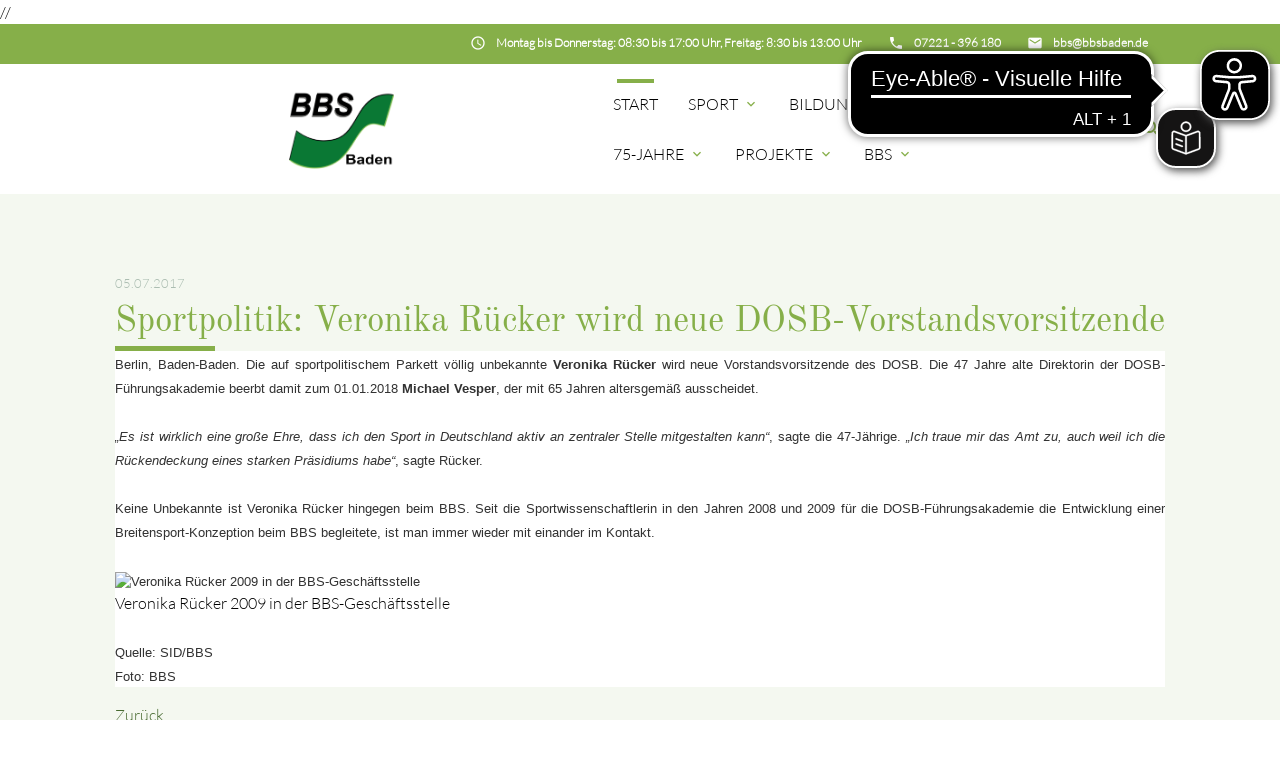

--- FILE ---
content_type: text/html; charset=UTF-8
request_url: https://www.bbsbaden.de/news-details/sportpolitik-veronika-ruecker-wird-neue-dosb-vorstandsvorsitzende
body_size: 8899
content:
<!DOCTYPE html>
<html lang="de">
<head>

    <meta charset="UTF-8">
  <title>Sportpolitik: Veronika Rücker wird neue DOSB-Vorstandsvorsitzende - BBS-Baden</title>
  <base href="https://www.bbsbaden.de/">

  <meta name="robots" content="index,follow">
  <meta name="description" content="Berlin, Baden-Baden. Die auf sportpolitischem Parkett völlig unbekannte Veronika Rücker wird neue Vorstandsvorsitzende des DOSB. Die 47 Jahre alte Direktorin der DOSB-Führungsakademie beerbt damit zum 01.01.2018 Michael Vesper, der mit 65 Jahren altersgemäß ausscheidet.
„Es ist wirklich eine große Ehre, dass ich den Sport in Deutschland aktiv an zentraler Stelle mitgestalten kann“, sagte die 47-Jährige. „Ich traue mir das Amt zu, auch weil ich die Rückendeckung eines starken Präsidiums habe“, sagte Rücker.
Keine Unbekannte ist Veronika Rücker hingegen beim BBS. Seit die Sportwissenschaftlerin in den Jahren 2008 und 2009 für die DOSB-Führungsakademie die Entwicklung einer Breitensport-Konzeption beim BBS begleitete, ist man immer wieder mit einander im Kontakt.">
  <meta name="keywords" content="">
  <meta name="generator" content="Contao Open Source CMS">

  <meta name="viewport" content="width=device-width, initial-scale=1.0">

  <link rel="stylesheet" type="text/css" media="all" href="assets/css/mate.scss-d6fe3a23.css">

  <link rel="stylesheet" href="assets/css/layout.min.css,responsive.min.css,swipe.min.css-19a5b0d1.css">
  <script src="assets/js/jquery.min.js-9bdc1ca2.js"></script>
  <meta property="og:title" content="Sportpolitik: Veronika Rücker wird neue DOSB-Vorstandsvorsitzende - BBS-Baden" />
  <meta property="og:description" content="Berlin, Baden-Baden. Die auf sportpolitischem Parkett völlig unbekannte Veronika Rücker wird neue Vorstandsvorsitzende des DOSB. Die 47 Jahre alte Direktorin der DOSB-Führungsakademie beerbt damit zum 01.01.2018 Michael Vesper, der mit 65 Jahren altersgemäß ausscheidet.
„Es ist wirklich eine große Ehre, dass ich den Sport in Deutschland aktiv an zentraler Stelle mitgestalten kann“, sagte die 47-Jährige. „Ich traue mir das Amt zu, auch weil ich die Rückendeckung eines starken Präsidiums habe“, sagte Rücker.
Keine Unbekannte ist Veronika Rücker hingegen beim BBS. Seit die Sportwissenschaftlerin in den Jahren 2008 und 2009 für die DOSB-Führungsakademie die Entwicklung einer Breitensport-Konzeption beim BBS begleitete, ist man immer wieder mit einander im Kontakt." />
  <meta property="og:url" content="https://www.bbsbaden.de/news-details/sportpolitik-veronika-ruecker-wird-neue-dosb-vorstandsvorsitzende" />
  // 
  <link rel="shortcut icon" href="files/mate/img/favicon.ico" type="image/x-icon" />

</head>
<body id="top" class="default-col">

        
    <div id="wrapper">

                        <header id="header">
            <div class="inside">
              
<script async="" src="https://cdn.eye-able.com/configs/bbsbaden.de.js"></script>
<script async="" src="https://cdn.eye-able.com/public/js/eyeAble.js"></script>
<script async="" src="https://translate-cdn.eye-able.com/eye-able-translate.js"></script>
<script>
let easySpeechEl = document.createElement("easy-speech")
easySpeechEl.setAttribute("display", "flex");
easySpeechEl.setAttribute("position", "fixed");
easySpeechEl.setAttribute("top", "15%");
easySpeechEl.setAttribute("right", "5%");
document.body.appendChild(easySpeechEl);
</script>
<div class="sectionTop">
	  <div class="inside">
	  	<div>
			

  <div class="mod_article block fullwidth" id="article-144">
    
          
<div class="ce_text  block">

        
  
      <p><i class="tiny material-icons">email</i></p>
<p><a href="&#109;&#97;&#105;&#108;&#116;&#111;&#58;&#98;&#x62;&#115;&#x40;&#98;&#x62;&#115;&#x62;&#97;&#x64;&#101;&#x6E;&#46;&#x64;&#101;"><strong>&#98;&#x62;&#115;&#x40;&#98;&#x62;&#115;&#x62;&#97;&#x64;&#101;&#x6E;&#46;&#x64;&#101;</strong></a></p>
<p>&nbsp;</p>  
  
  

</div>
    
      </div>


		</div>
		<div>
			

  <div class="mod_article block fullwidth" id="article-143">
    
          
<div class="ce_text  block">

        
  
      <p><i class="tiny material-icons">phone</i></p>
<p><a href="tel:07221396180"><strong>07221 - 396 180</strong></a></p>  
  
  

</div>
    
      </div>


		</div>
		<div>
			

  <div class="mod_article block fullwidth" id="article-141">
    
          
<div class="ce_text  block">

        
  
      <p><i class="tiny material-icons">schedule</i></p>
<p><strong>Montag bis Donnerstag: 08:30 bis 17:00 Uhr, Freitag: 8:30 bis 13:00 Uhr</strong></p>  
  
  

</div>
    
      </div>


		</div>
	  </div>
</div><!-- indexer::stop -->
<nav id="mateNavbar276" class="navbar-dropdown mod_mateNavbar block includeHeadroom stuckNavbar type5">
  <div class="nav-wrapper" >

          <a href="bbsbaden" class="brand-logo">

  <div class="mod_article block fullwidth" id="article-145">
    
          
<div class="ce_image  block">

        
  
  
<figure class="image_container">
  
  

<img src="files/mate/img/Logos/BBS-Logo2.png" width="923" height="699" alt="" title="Alltagssprache">


  
  </figure>



</div>

<div class="ce_image fixed-nav  block">

        
  
  
<figure class="image_container">
  
  

<img src="files/mate/img/Logos/BBS-Logo2_w.png" width="940" height="673" alt="" title="Alltagssprache">


  
  </figure>



</div>
    
      </div>

</a>
        
           <a href="sport-vereint-ls" class="brand-logo"></a>
    
          <a href="#" data-target="mobile-menu276" class="sidenav-trigger"><i class="material-icons">menu</i></a>
    
    <ul id="desktop-menu276" class="desktop-menu right hide-on-med-and-down ">
      
      <li class="trail first valign-wrapper">
      <a class="        trail first valign"
                href="./"
        title="Startseite"
                                >
        Start       </a>
    </li>
      <li class="submenu valign-wrapper">
      <a class="dropdown-button        submenu valign"
         data-target="nav276dropdown212"        href="sportbereich"
        title="Sport"
                                 aria-haspopup="true">
        Sport <i class="tiny material-icons">expand_more</i>      </a>
    </li>
      <li class="submenu valign-wrapper">
      <a class="dropdown-button        submenu valign"
         data-target="nav276dropdown159"        href="bildung"
        title="Bildung"
                                 aria-haspopup="true">
        Bildung <i class="tiny material-icons">expand_more</i>      </a>
    </li>
      <li class="submenu valign-wrapper">
      <a class="dropdown-button        submenu valign"
         data-target="nav276dropdown168"        href="rehabilitationssport"
        title="Rehabilitationssport"
                                 aria-haspopup="true">
        Rehasport <i class="tiny material-icons">expand_more</i>      </a>
    </li>
      <li class="submenu valign-wrapper">
      <a class="dropdown-button        submenu valign"
         data-target="nav276dropdown310"        href="75jahre"
        title="75-Jahre"
                                 aria-haspopup="true">
        75-Jahre <i class="tiny material-icons">expand_more</i>      </a>
    </li>
      <li class="submenu valign-wrapper">
      <a class="dropdown-button        submenu valign"
         data-target="nav276dropdown171"        href="projekte"
        title="Inklusion"
                                 aria-haspopup="true">
        Projekte <i class="tiny material-icons">expand_more</i>      </a>
    </li>
      <li class="submenu last valign-wrapper">
      <a class="dropdown-button        submenu last valign"
         data-target="nav276dropdown193"        href="bbs"
        title="BBS"
                                 aria-haspopup="true">
        BBS <i class="tiny material-icons">expand_more</i>      </a>
    </li>
      </ul>

          <ul id="mobile-menu276" class="mobile-menu sidenav ">
              <li class="trail first">
      <a href="./"
         title="Startseite"
         class="trail first"                                >
        Start      </a>
          </li>
          <li class="submenu">
      <a href="sportbereich"
         title="Sport"
         class="submenu"                                 aria-haspopup="true">
        Sport      </a>
              <i class="material-icons right" style="z-index: 999;position: relative;right: 5px;top: -55px;">arrow_drop_down</i>
          </li>
          <li class="subitems" style="display:none;background:rgba(0, 0, 0, .05);">
        <ul>
                      <li>
              <a href="index/sport/leistungssport" class=""
                 title="Leistungssport">
                Leistungssport              </a>
                              <i id="toggleMenu" class="material-icons right" style="z-index: 999;position: relative;right: 5px;top: -55px;">arrow_drop_down</i>
                          </li>

                          <li style="display:none;background:rgba(0, 0, 0, .05);">
                <ul>
                                      <li>
                      <a href="index/sport/leistungssport/arge-parasport" class=""
                         title="ARGE Parasport">
                        ARGE Parasport Baden-Württemberg                      </a>
                                          </li>
                                                          <li>
                      <a href="index/sport/leistungssport/talentscout" class=""
                         title="TalentScout">
                        TalentScout                      </a>
                                              <i id="toggleMenu" class="material-icons right" style="z-index: 999;position: relative;right: 5px;top: -55px;">arrow_drop_down</i>
                                          </li>
                                          <li style="display:none;background:rgba(0, 0, 0, .05);">
                        <ul>
                          <li>
                                                          <a href="schnuppertage" class=""
                                 title="Schnuppertage">
                                Schnuppertage                              </a>
                                                      </li>
                        </ul>
                      </li>
                                                          <li>
                      <a href="sportbereich/finde-deine-sportart" class=""
                         title="Finde Deine Sportart">
                        Finde Deine Sportart                      </a>
                                          </li>
                                                          <li>
                      <a href="index/sport/leistungssport/klassifizierung" class=""
                         title="Klassifizierung">
                        Klassifizierung                      </a>
                                          </li>
                                                          <li>
                      <a href="club100" class=""
                         title="BBS-Club 100">
                        BBS-Club 100                      </a>
                                          </li>
                                                      </ul>
              </li>
                                  <li>
              <a href="index/sport/breitensport" class=""
                 title="Breitensport">
                Breitensport              </a>
                              <i id="toggleMenu" class="material-icons right" style="z-index: 999;position: relative;right: 5px;top: -55px;">arrow_drop_down</i>
                          </li>

                          <li style="display:none;background:rgba(0, 0, 0, .05);">
                <ul>
                                      <li>
                      <a href="index/sport/breitensport/landessportfest" class=""
                         title="Landessportfest">
                        Landessportfest                      </a>
                                          </li>
                                                          <li>
                      <a href="index/sport/breitensport/landesschwimmfest" class=""
                         title="Landesschwimmfest">
                        Landesschwimmfest                      </a>
                                          </li>
                                                          <li>
                      <a href="jugendsportfest" class=""
                         title="Jugendsportfest">
                        Jugendsportfest                      </a>
                                          </li>
                                                          <li>
                      <a href="Vergleichskampf-Kegeln" class=""
                         title="Vergleichskampf Kegeln">
                        Vergleichskampf Kegeln                      </a>
                                          </li>
                                                          <li>
                      <a href="breitensport/sportabzeichen" class=""
                         title="Sportabzeichen">
                        Sportabzeichen                      </a>
                                          </li>
                                                          <li>
                      <a href="index/sport/breitensport/handbuch-breitensport" class=""
                         title="Handbuch Breitensport">
                        Handbuch Breitensport                      </a>
                                          </li>
                                                      </ul>
              </li>
                                  <li>
              <a href="bbs/veranstaltungen" class=""
                 title="Veranstaltungen">
                Veranstaltungskalender              </a>
                          </li>

                              </ul>
      </li>
          <li class="submenu">
      <a href="bildung"
         title="Bildung"
         class="submenu"                                 aria-haspopup="true">
        Bildung      </a>
              <i class="material-icons right" style="z-index: 999;position: relative;right: 5px;top: -55px;">arrow_drop_down</i>
          </li>
          <li class="subitems" style="display:none;background:rgba(0, 0, 0, .05);">
        <ul>
                      <li>
              <a href="bildung/ausbildungen" class=""
                 title="Ausbildungen">
                Ausbildungen              </a>
                          </li>

                                  <li>
              <a href="bildung/fortbildungen" class=""
                 title="Fortbildungen">
                Fortbildungen              </a>
                          </li>

                                  <li>
              <a href="bildung/sonderausbildungen" class=""
                 title="Kurse für Co-Trainer">
                Kurse für Co-Trainer              </a>
                          </li>

                                  <li>
              <a href="bildung/sport-nach-krebs" class=""
                 title="Sport nach Krebs">
                Sport nach Krebs              </a>
                          </li>

                                  <li>
              <a href="bildung/teilnahmeregelung" class=""
                 title="Teilnahmeregelung">
                Teilnahmeregelung              </a>
                          </li>

                                  <li>
              <a href="bildung/bildungszeitgesetz" class=""
                 title="Bildungszeitgesetz">
                Bildungszeitgesetz              </a>
                          </li>

                                  <li>
              <a href="bildung/formulare" class=""
                 title="Formulare">
                Formulare              </a>
                          </li>

                              </ul>
      </li>
          <li class="submenu">
      <a href="rehabilitationssport"
         title="Rehabilitationssport"
         class="submenu"                                 aria-haspopup="true">
        Rehasport      </a>
              <i class="material-icons right" style="z-index: 999;position: relative;right: 5px;top: -55px;">arrow_drop_down</i>
          </li>
          <li class="subitems" style="display:none;background:rgba(0, 0, 0, .05);">
        <ul>
                      <li>
              <a href="Rehagruppen" class=""
                 title="Rehasportgruppen">
                Rehasportgruppen              </a>
                          </li>

                                  <li>
              <a href="rehabilitationssport/neuregelungen-herzsport" class=""
                 title="Neuregelungen Herzsport">
                Neuregelungen Herzsport              </a>
                              <i id="toggleMenu" class="material-icons right" style="z-index: 999;position: relative;right: 5px;top: -55px;">arrow_drop_down</i>
                          </li>

                          <li style="display:none;background:rgba(0, 0, 0, .05);">
                <ul>
                                      <li>
                      <a href="herzsport-regelungen" class=""
                         title="Herzsport-Regelungen">
                        Herzsport-Regelungen                      </a>
                                          </li>
                                                          <li>
                      <a href="herzsport-fragen-und-antworten" class=""
                         title="Herzsport-Fragen">
                        Herzsport-Fragen                      </a>
                                          </li>
                                                          <li>
                      <a href="herzsport-materialien-anerkennung" class=""
                         title="Herzsport-Neuanerkennung">
                        Herzsport-Neuanerkennung                      </a>
                                          </li>
                                                          <li>
                      <a href="herzsport-materialien-ummeldung" class=""
                         title="Herzsport-Ummeldung">
                        Herzsport-Ummeldung                      </a>
                                          </li>
                                                      </ul>
              </li>
                                  <li>
              <a href="rehabilitationssport/vertragliche-grundlagen" class=""
                 title="Vertragliche Grundlagen">
                Vertragliche Grundlagen              </a>
                              <i id="toggleMenu" class="material-icons right" style="z-index: 999;position: relative;right: 5px;top: -55px;">arrow_drop_down</i>
                          </li>

                          <li style="display:none;background:rgba(0, 0, 0, .05);">
                <ul>
                                      <li>
                      <a href="rehabilitationssport/neue-rahmenvereinbarung" class=""
                         title="Neue Rahmenvereinbarung">
                        Neue Rahmenvereinbarung                      </a>
                                          </li>
                                                      </ul>
              </li>
                                  <li>
              <a href="rehabilitationssport/anerkennungsverfahren" class=""
                 title="Anerkennungsverfahren">
                Anerkennungsverfahren              </a>
                          </li>

                                  <li>
              <a href="rehabilitationssport/elektronisches-abrechnungsverfahren" class=""
                 title="Elektronisches Abrechnungsverfahren">
                Elektronisches Abrechnungsverfahren              </a>
                          </li>

                                  <li>
              <a href="rehabilitationssport/sport-nach-krebs" class=""
                 title="Sport nach Krebs">
                Sport nach Krebs              </a>
                          </li>

                                  <li>
              <a href="rehabilitationssport/materialien" class=""
                 title="Materialien">
                Materialien              </a>
                          </li>

                              </ul>
      </li>
          <li class="submenu">
      <a href="75jahre"
         title="75-Jahre"
         class="submenu"                                 aria-haspopup="true">
        75-Jahre      </a>
              <i class="material-icons right" style="z-index: 999;position: relative;right: 5px;top: -55px;">arrow_drop_down</i>
          </li>
          <li class="subitems" style="display:none;background:rgba(0, 0, 0, .05);">
        <ul>
                      <li>
              <a href="75jahre/historie" class=""
                 title="Historie">
                Historie              </a>
                          </li>

                                  <li>
              <a href="75jahre/interviewreihe" class=""
                 title="Interviewreihe">
                Interviewreihe              </a>
                          </li>

                                  <li>
              <a href="75jahre/ehrenamt" class=""
                 title="Ehrenamt">
                Ehrenamt              </a>
                          </li>

                              </ul>
      </li>
          <li class="submenu">
      <a href="projekte"
         title="Inklusion"
         class="submenu"                                 aria-haspopup="true">
        Projekte      </a>
              <i class="material-icons right" style="z-index: 999;position: relative;right: 5px;top: -55px;">arrow_drop_down</i>
          </li>
          <li class="subitems" style="display:none;background:rgba(0, 0, 0, .05);">
        <ul>
                      <li>
              <a href="https://www.inklusives-baden.de/" class=""
                 title="Inklusives BADEN">
                Inklusives BADEN              </a>
                          </li>

                                  <li>
              <a href="sport-vereint" class=""
                 title="Sport Vereint">
                Sport Vereint              </a>
                              <i id="toggleMenu" class="material-icons right" style="z-index: 999;position: relative;right: 5px;top: -55px;">arrow_drop_down</i>
                          </li>

                          <li style="display:none;background:rgba(0, 0, 0, .05);">
                <ul>
                                      <li>
                      <a href="sport-vereint/ausbildung-und-kurse" class=""
                         title="Ausbildung und Kurse">
                        Ausbildung und Kurse                      </a>
                                          </li>
                                                          <li>
                      <a href="sport-vereint/veranstaltungen" class=""
                         title="Veranstaltungen">
                        Veranstaltungen                      </a>
                                          </li>
                                                          <li>
                      <a href="schutz_und_sicherheit" class=""
                         title="Schutz vor Gewalt">
                        Schutz vor Gewalt                      </a>
                                          </li>
                                                          <li>
                      <a href="sport-vereint/das-war-sport-vereint" class=""
                         title="Das war Sport Vereint">
                        Das war Sport Vereint                      </a>
                                          </li>
                                                      </ul>
              </li>
                                  <li>
              <a href="schulprojekt" class=""
                 title="Schulprojekt">
                Schulprojekt              </a>
                          </li>

                                  <li>
              <a href="index/sport/leistungssport/talentscout" class=""
                 title="TalentScout">
                TalentScout              </a>
                          </li>

                                  <li>
              <a href="index/projekte/interviewreihe" class=""
                 title="Interviewreihe">
                Interviewreihe              </a>
                          </li>

                              </ul>
      </li>
          <li class="submenu last">
      <a href="bbs"
         title="BBS"
         class="submenu last"                                 aria-haspopup="true">
        BBS      </a>
              <i class="material-icons right" style="z-index: 999;position: relative;right: 5px;top: -55px;">arrow_drop_down</i>
          </li>
          <li class="subitems" style="display:none;background:rgba(0, 0, 0, .05);">
        <ul>
                      <li>
              <a href="bbs/ueber-uns" class=""
                 title="Über uns">
                Über uns              </a>
                              <i id="toggleMenu" class="material-icons right" style="z-index: 999;position: relative;right: 5px;top: -55px;">arrow_drop_down</i>
                          </li>

                          <li style="display:none;background:rgba(0, 0, 0, .05);">
                <ul>
                                      <li>
                      <a href="bbs/ueber-uns/struktur" class=""
                         title="Struktur">
                        Struktur                      </a>
                                          </li>
                                                          <li>
                      <a href="bbs/praesidium" class=""
                         title="Präsidium">
                        Präsidium                      </a>
                                          </li>
                                                          <li>
                      <a href="bbs/ueber-uns/beauftragte" class=""
                         title="Beauftragte">
                        Beauftragte                      </a>
                                          </li>
                                                          <li>
                      <a href="bbs/ueber-uns/mitarbeiter" class=""
                         title="Mitarbeiter">
                        Mitarbeiter                      </a>
                                          </li>
                                                          <li>
                      <a href="bbs/ueber-uns/geschaeftsstelle" class=""
                         title="Geschäftsstelle">
                        Geschäftsstelle                      </a>
                                          </li>
                                                          <li>
                      <a href="index/servicestelle" class=""
                         title="Servicestelle">
                        Servicestelle                      </a>
                                          </li>
                                                          <li>
                      <a href="bbs/ueber-uns/kurzfilm" class=""
                         title="Kurzfilm">
                        Kurzfilm                      </a>
                                          </li>
                                                      </ul>
              </li>
                                  <li>
              <a href="bbs/formulare" class=""
                 title="Formulare">
                Formulare              </a>
                          </li>

                                  <li>
              <a href="bbs/jobboerse" class=""
                 title="Jobbörse">
                Jobbörse              </a>
                          </li>

                                  <li>
              <a href="bbs-newsletter.html" class=""
                 title="Newsletter">
                Newsletter              </a>
                          </li>

                                  <li>
              <a href="bbs/videos" class=""
                 title="Videos">
                Videos              </a>
                          </li>

                                  <li>
              <a href="rehabilitationssport/inklusion/links" class=""
                 title="Links">
                Links              </a>
                          </li>

                                  <li>
              <a href="bbs/kooperationen" class=""
                 title="Kooperationen">
                Kooperationen              </a>
                          </li>

                                  <li>
              <a href="module/suche" class=""
                 title="Suche">
                Suche              </a>
                          </li>

                              </ul>
      </li>
      
      </ul>
    
          

  <div class="mod_article block fullwidth" id="article-182">
    
          
<div class="ce_text search  block">

        
  
      <p><a><em class="material-icons">search</em></a></p>  
  
  

</div>
    
      </div>


    
    
  <ul id="nav276dropdown212" class="dropdown-content">
          <li id="page170"  class="submenu first">
        <a href="index/sport/leistungssport" title="Leistungssport" class="dropdown-button submenu first valign" aria-haspopup="true"  data-target="nav276dropdown170">
          Leistungssport <i class="tiny material-icons">expand_more</i>        </a>
      </li>
          <li id="page169"  class="submenu">
        <a href="index/sport/breitensport" title="Breitensport" class="dropdown-button submenu valign" aria-haspopup="true"  data-target="nav276dropdown169">
          Breitensport <i class="tiny material-icons">expand_more</i>        </a>
      </li>
          <li id="page204"  class="last">
        <a href="bbs/veranstaltungen" title="Veranstaltungen" class=" last valign" >
          Veranstaltungskalender         </a>
      </li>
      </ul>

  <ul id="nav276dropdown159" class="dropdown-content">
          <li id="page160"  class="first">
        <a href="bildung/ausbildungen" title="Ausbildungen" class=" first valign" >
          Ausbildungen         </a>
      </li>
          <li id="page161" >
        <a href="bildung/fortbildungen" title="Fortbildungen" class=" valign" >
          Fortbildungen         </a>
      </li>
          <li id="page230" >
        <a href="bildung/sonderausbildungen" title="Kurse für Co-Trainer" class=" valign" >
          Kurse für Co-Trainer         </a>
      </li>
          <li id="page180" >
        <a href="bildung/sport-nach-krebs" title="Sport nach Krebs" class=" valign" >
          Sport nach Krebs         </a>
      </li>
          <li id="page176" >
        <a href="bildung/teilnahmeregelung" title="Teilnahmeregelung" class=" valign" >
          Teilnahmeregelung         </a>
      </li>
          <li id="page177" >
        <a href="bildung/bildungszeitgesetz" title="Bildungszeitgesetz" class=" valign" >
          Bildungszeitgesetz         </a>
      </li>
          <li id="page227"  class="last">
        <a href="bildung/formulare" title="Formulare" class=" last valign" >
          Formulare         </a>
      </li>
      </ul>

  <ul id="nav276dropdown168" class="dropdown-content">
          <li id="page172"  class="first">
        <a href="Rehagruppen" title="Rehasportgruppen" class=" first valign" >
          Rehasportgruppen         </a>
      </li>
          <li id="page249"  class="submenu">
        <a href="rehabilitationssport/neuregelungen-herzsport" title="Neuregelungen Herzsport" class="dropdown-button submenu valign" aria-haspopup="true"  data-target="nav276dropdown249">
          Neuregelungen Herzsport <i class="tiny material-icons">expand_more</i>        </a>
      </li>
          <li id="page173"  class="submenu">
        <a href="rehabilitationssport/vertragliche-grundlagen" title="Vertragliche Grundlagen" class="dropdown-button submenu valign" aria-haspopup="true"  data-target="nav276dropdown173">
          Vertragliche Grundlagen <i class="tiny material-icons">expand_more</i>        </a>
      </li>
          <li id="page174" >
        <a href="rehabilitationssport/anerkennungsverfahren" title="Anerkennungsverfahren" class=" valign" >
          Anerkennungsverfahren         </a>
      </li>
          <li id="page209" >
        <a href="rehabilitationssport/elektronisches-abrechnungsverfahren" title="Elektronisches Abrechnungsverfahren" class=" valign" >
          Elektronisches Abrechnungsverfahren         </a>
      </li>
          <li id="page175" >
        <a href="rehabilitationssport/sport-nach-krebs" title="Sport nach Krebs" class=" valign" >
          Sport nach Krebs         </a>
      </li>
          <li id="page216"  class="last">
        <a href="rehabilitationssport/materialien" title="Materialien" class=" last valign" >
          Materialien         </a>
      </li>
      </ul>

  <ul id="nav276dropdown310" class="dropdown-content">
          <li id="page311"  class="first">
        <a href="75jahre/historie" title="Historie" class=" first valign" >
          Historie         </a>
      </li>
          <li id="page312" >
        <a href="75jahre/interviewreihe" title="Interviewreihe" class=" valign" >
          Interviewreihe         </a>
      </li>
          <li id="page314"  class="last">
        <a href="75jahre/ehrenamt" title="Ehrenamt" class=" last valign" >
          Ehrenamt         </a>
      </li>
      </ul>

  <ul id="nav276dropdown171" class="dropdown-content">
          <li id="page315"  class="first">
        <a href="https://www.inklusives-baden.de/" title="Inklusives BADEN" class=" first valign" >
          Inklusives BADEN         </a>
      </li>
          <li id="page246"  class="submenu">
        <a href="sport-vereint" title="Sport Vereint" class="dropdown-button submenu valign" aria-haspopup="true"  data-target="nav276dropdown246">
          Sport Vereint <i class="tiny material-icons">expand_more</i>        </a>
      </li>
          <li id="page189" >
        <a href="schulprojekt" title="Schulprojekt" class=" valign" >
          Schulprojekt         </a>
      </li>
          <li id="page215" >
        <a href="index/sport/leistungssport/talentscout" title="TalentScout" class=" valign" >
          TalentScout         </a>
      </li>
          <li id="page188"  class="last">
        <a href="index/projekte/interviewreihe" title="Interviewreihe" class=" last valign" >
          Interviewreihe         </a>
      </li>
      </ul>

  <ul id="nav276dropdown193" class="dropdown-content">
          <li id="page194"  class="submenu first">
        <a href="bbs/ueber-uns" title="Über uns" class="dropdown-button submenu first valign" aria-haspopup="true"  data-target="nav276dropdown194">
          Über uns <i class="tiny material-icons">expand_more</i>        </a>
      </li>
          <li id="page195" >
        <a href="bbs/formulare" title="Formulare" class=" valign" >
          Formulare         </a>
      </li>
          <li id="page197" >
        <a href="bbs/jobboerse" title="Jobbörse" class=" valign" >
          Jobbörse         </a>
      </li>
          <li id="page218" >
        <a href="bbs-newsletter.html" title="Newsletter" class=" valign" >
          Newsletter         </a>
      </li>
          <li id="page250" >
        <a href="bbs/videos" title="Videos" class=" valign" >
          Videos         </a>
      </li>
          <li id="page191" >
        <a href="rehabilitationssport/inklusion/links" title="Links" class=" valign" >
          Links         </a>
      </li>
          <li id="page228" >
        <a href="bbs/kooperationen" title="Kooperationen" class=" valign" >
          Kooperationen         </a>
      </li>
          <li id="page138"  class="last">
        <a href="module/suche" title="Suche" class=" last valign" >
          Suche         </a>
      </li>
      </ul>
    
  <ul id="nav276dropdown170" class="dropdown-content">
          <li id="page184"  class="first">
        <a href="index/sport/leistungssport/arge-parasport" title="ARGE Parasport" class=" first valign" >
        ARGE Parasport Baden-Württemberg         </a>
      </li>
          <li id="page185"  class="submenu">
        <a href="index/sport/leistungssport/talentscout" title="TalentScout" class="dropdown-button submenu valign" aria-haspopup="true"  data-target="nav276dropdown185">
        TalentScout <i class="tiny material-icons">expand_more</i>        </a>
      </li>
          <li id="page219" >
        <a href="sportbereich/finde-deine-sportart" title="Finde Deine Sportart" class=" valign" >
        Finde Deine Sportart         </a>
      </li>
          <li id="page244" >
        <a href="index/sport/leistungssport/klassifizierung" title="Klassifizierung" class=" valign" >
        Klassifizierung         </a>
      </li>
          <li id="page186"  class="last">
        <a href="club100" title="BBS-Club 100" class=" last valign" >
        BBS-Club 100         </a>
      </li>
      </ul>

  <ul id="nav276dropdown169" class="dropdown-content">
          <li id="page181"  class="first">
        <a href="index/sport/breitensport/landessportfest" title="Landessportfest" class=" first valign" >
        Landessportfest         </a>
      </li>
          <li id="page241" >
        <a href="index/sport/breitensport/landesschwimmfest" title="Landesschwimmfest" class=" valign" >
        Landesschwimmfest         </a>
      </li>
          <li id="page316" >
        <a href="jugendsportfest" title="Jugendsportfest" class=" valign" >
        Jugendsportfest         </a>
      </li>
          <li id="page274" >
        <a href="Vergleichskampf-Kegeln" title="Vergleichskampf Kegeln" class=" valign" >
        Vergleichskampf Kegeln         </a>
      </li>
          <li id="page182" >
        <a href="breitensport/sportabzeichen" title="Sportabzeichen" class=" valign" >
        Sportabzeichen         </a>
      </li>
          <li id="page183"  class="last">
        <a href="index/sport/breitensport/handbuch-breitensport" title="Handbuch Breitensport" class=" last valign" >
        Handbuch Breitensport         </a>
      </li>
      </ul>

  <ul id="nav276dropdown249" class="dropdown-content">
          <li id="page259"  class="first">
        <a href="herzsport-regelungen" title="Herzsport-Regelungen" class=" first valign" >
        Herzsport-Regelungen         </a>
      </li>
          <li id="page260" >
        <a href="herzsport-fragen-und-antworten" title="Herzsport-Fragen" class=" valign" >
        Herzsport-Fragen         </a>
      </li>
          <li id="page261" >
        <a href="herzsport-materialien-anerkennung" title="Herzsport-Neuanerkennung" class=" valign" >
        Herzsport-Neuanerkennung         </a>
      </li>
          <li id="page262"  class="last">
        <a href="herzsport-materialien-ummeldung" title="Herzsport-Ummeldung" class=" last valign" >
        Herzsport-Ummeldung         </a>
      </li>
      </ul>

  <ul id="nav276dropdown173" class="dropdown-content">
          <li id="page258"  class="first last">
        <a href="rehabilitationssport/neue-rahmenvereinbarung" title="Neue Rahmenvereinbarung" class=" first last valign" >
        Neue Rahmenvereinbarung         </a>
      </li>
      </ul>

  <ul id="nav276dropdown246" class="dropdown-content">
          <li id="page319"  class="first">
        <a href="sport-vereint/ausbildung-und-kurse" title="Ausbildung und Kurse" class=" first valign" >
        Ausbildung und Kurse         </a>
      </li>
          <li id="page320" >
        <a href="sport-vereint/veranstaltungen" title="Veranstaltungen" class=" valign" >
        Veranstaltungen         </a>
      </li>
          <li id="page269" >
        <a href="schutz_und_sicherheit" title="Schutz vor Gewalt" class=" valign" >
        Schutz vor Gewalt         </a>
      </li>
          <li id="page321"  class="last">
        <a href="sport-vereint/das-war-sport-vereint" title="Das war Sport Vereint" class=" last valign" >
        Das war Sport Vereint         </a>
      </li>
      </ul>

  <ul id="nav276dropdown194" class="dropdown-content">
          <li id="page202"  class="first">
        <a href="bbs/ueber-uns/struktur" title="Struktur" class=" first valign" >
        Struktur         </a>
      </li>
          <li id="page198" >
        <a href="bbs/praesidium" title="Präsidium" class=" valign" >
        Präsidium         </a>
      </li>
          <li id="page199" >
        <a href="bbs/ueber-uns/beauftragte" title="Beauftragte" class=" valign" >
        Beauftragte         </a>
      </li>
          <li id="page200" >
        <a href="bbs/ueber-uns/mitarbeiter" title="Mitarbeiter" class=" valign" >
        Mitarbeiter         </a>
      </li>
          <li id="page201" >
        <a href="bbs/ueber-uns/geschaeftsstelle" title="Geschäftsstelle" class=" valign" >
        Geschäftsstelle         </a>
      </li>
          <li id="page192" >
        <a href="index/servicestelle" title="Servicestelle" class=" valign" >
        Servicestelle         </a>
      </li>
          <li id="page203"  class="last">
        <a href="bbs/ueber-uns/kurzfilm" title="Kurzfilm" class=" last valign" >
        Kurzfilm         </a>
      </li>
      </ul>
    
  <ul id="nav276dropdown185" class="dropdown-content">
          <li id="page272"  class="first last">
        <a href="schnuppertage" title="Schnuppertage" class="first last">
          Schnuppertage        </a>
      </li>
      </ul>

  </div>
</nav>


<!-- indexer::continue -->

<!-- indexer::stop -->
<div class="mod_search search-box block">

        
  
<form action="module/suche" method="get">
  <div class="formbody">
    <div class="widget widget-text">
      <label for="ctrl_keywords_314" class="invisible">Suchbegriffe</label>
      <input type="search" name="keywords" id="ctrl_keywords_314" class="text" value="">
    </div>
    <div class="widget widget-submit">
      <button type="submit" id="ctrl_submit_314" class="submit">Suchen</button>
    </div>
      </div>
</form>




</div>
<!-- indexer::continue -->
            </div>
          </header>
              
      
        <div class="container">
            <div id="container">

                      <main id="main">
              <div class="inside">
                

  <div class="mod_article block fullwidth" id="article-146">
    
          
<div class="mod_newsreader block">

        
  
  
<div class="layout_full block featured">

      <p class="info"><time datetime="2017-07-05T14:28:00+02:00">05.07.2017</time>  </p>
  
  
  <h1>Sportpolitik: Veronika Rücker wird neue DOSB-Vorstandsvorsitzende</h1>

      
<div class="ce_text  block">

        
  
      <p style="margin: 0cm; margin-bottom: .0001pt; text-align: justify; background: white;"><span style="margin: 0px; color: #333333; font-family: 'Arial','sans-serif'; font-size: 10pt;">Berlin, Baden-Baden. Die auf sportpolitischem Parkett völlig unbekannte <strong><span style="margin: 0px; font-family: 'Arial','sans-serif';">Veronika Rücker</span></strong> wird neue Vorstandsvorsitzende des DOSB. Die 47 Jahre alte Direktorin der DOSB-Führungsakademie beerbt damit zum 01.01.2018 <strong><span style="margin: 0px; font-family: 'Arial','sans-serif';">Michael Vesper</span></strong>, der mit 65 Jahren altersgemäß ausscheidet. </span></p>
<p style="margin: 0cm; margin-bottom: .0001pt; text-align: justify; background: white;"><span style="margin: 0px; color: #333333; font-family: 'Arial','sans-serif'; font-size: 10pt;">&nbsp;</span></p>
<p style="margin: 0cm; margin-bottom: .0001pt; text-align: justify; background: white;"><em><span style="margin: 0px; color: #333333; font-family: 'Arial','sans-serif'; font-size: 10pt;">„Es ist wirklich eine große Ehre, dass ich den Sport in Deutschland aktiv an zentraler Stelle mitgestalten kann“</span></em><span style="margin: 0px; color: #333333; font-family: 'Arial','sans-serif'; font-size: 10pt;">, sagte die 47-Jährige. <em><span style="margin: 0px; font-family: 'Arial','sans-serif';">„Ich traue mir das Amt zu, auch weil ich die Rückendeckung eines starken Präsidiums habe“</span></em>, sagte Rücker.</span></p>
<p style="margin: 0cm; margin-bottom: .0001pt; text-align: justify; background: white;"><span style="margin: 0px; color: #333333; font-family: 'Arial','sans-serif'; font-size: 10pt;">&nbsp;</span></p>
<p style="margin: 0cm; margin-bottom: .0001pt; text-align: justify; background: white;"><span style="margin: 0px; color: #333333; font-family: 'Arial','sans-serif'; font-size: 10pt;">Keine Unbekannte ist Veronika Rücker hingegen beim BBS. Seit die Sportwissenschaftlerin in den Jahren 2008 und 2009 für die DOSB-Führungsakademie die Entwicklung einer Breitensport-Konzeption beim BBS begleitete, ist man immer wieder mit einander im Kontakt.</span></p>
<p style="margin: 0cm; margin-bottom: .0001pt; text-align: justify; background: white;">&nbsp;</p>
<p style="margin: 0cm; margin-bottom: .0001pt; text-align: justify; background: white;"><span style="margin: 0px; color: #333333; font-family: 'Arial','sans-serif'; font-size: 10pt;"><img src="" alt="Veronika Rücker 2009 in der BBS-Geschäftsstelle" width="800" height="509"></span></p>
<p style="margin: 0cm; margin-bottom: .0001pt; text-align: justify; background: white;">Veronika Rücker 2009 in der BBS-Geschäftsstelle</p>
<p style="margin: 0cm; margin-bottom: .0001pt; text-align: justify; background: white;">&nbsp;</p>
<p style="margin: 0cm; margin-bottom: .0001pt; text-align: justify; background: white;"><span style="margin: 0px; color: #333333; font-family: 'Arial','sans-serif'; font-size: 10pt;">Quelle: SID/BBS</span></p>
<p style="margin: 0cm; margin-bottom: .0001pt; text-align: justify; background: white;"><span style="margin: 0px; color: #333333; font-family: 'Arial','sans-serif'; font-size: 10pt;">Foto: BBS</span></p>  
  
  

</div>
  
  
</div>

      <!-- indexer::stop -->
    <p class="back"><a href="javascript:history.go(-1)" title="Zurück">Zurück</a></p>
    <!-- indexer::continue -->
  
  

</div>
    
      </div>

              </div>
                          </main>
          
                                
                                
        </div>
        </div>

      
            <!-- indexer::stop -->
    <footer id="footer" class="page-footer">
      


  <div class="mod_article block fullwidth" id="article-192">
    
          <div class="ce_bs_gridStart  row">
<div class="ce_image col center-align s4 m4 l4 block">

        
  
  
<figure class="image_container">
  
  

<img src="files/mate/img/Logos/1px.png" width="1" height="1" alt="">


  
  </figure>



</div>

<div class="ce_text col s4 m4 l4 block">

        
  
      <p><a title="Folge uns auf Facebook" href="https://www.facebook.com/badenbbs"><img style="display: block; margin-left: auto; margin-right: auto;" src="files/BBS/Bilder/Logos/f_logo_RGB-Blue_72.png" alt="Facebook-Logo" width="50" height="50"></a></p>
<p><a title="Folge uns auf Instagram" href="https://www.instagram.com/bbs_baden/"><img style="display: block; margin-left: auto; margin-right: auto;" src="files/BBS/Bilder/Logos/Instagram_Glyph_Gradient%20copy.png" alt="Instagram-Logo" width="50" height="50"></a></p>  
  
  

</div>
</div>
<div class="ce_bs_gridStart  row">
<div class="ce_image nl2 col center-align l5 m4 s1 block">

        
  
  
<figure class="image_container">
  
  

<img src="files/mate/img/Logos/1px.png" width="1" height="1" alt="">


  
  </figure>



</div>

<div class="ce_hyperlink btn col center-align l2 m4 s10 block">

        
  
          <a href="bbs-newsletter.html" class="hyperlink_txt" title="BBS-Newsletter bestellen">BBS-Newsletter bestellen</a>
      

</div>
</div>
    
      </div>


<div class="container">
	<div class="row">
		<div class="col m3 s12">
			

  <div class="mod_article block fullwidth" id="article-136">
    
          
<div class="ce_text  block">

            <h5>Badischer Behinderten- und Rehabilitationssportverband e.V.</h5>
      
  
      <p>Mühlstraße 68<br>76532 Baden-Baden</p>
<p>Tel.: + 49 (0) 7221 396180<br>Fax: + 49 (0) 7221 3961818<br>Mail: <a href="&#109;&#97;&#105;&#108;&#116;&#111;&#58;&#98;&#x62;&#115;&#x40;&#98;&#x62;&#115;&#x62;&#97;&#x64;&#101;&#x6E;&#46;&#x64;&#101;">&#98;&#x62;&#115;&#x40;&#98;&#x62;&#115;&#x62;&#97;&#x64;&#101;&#x6E;&#46;&#x64;&#101;</a></p>  
  
  

</div>
    
      </div>


		</div>
		<div class="col m3 s12">
			

  <div class="mod_article block fullwidth" id="article-137">
    
          
<!-- indexer::stop -->
<div class="mod_newslist block">

            <h5>Die letzten News</h5>
      
  
      
<div class="layout_simple arc_1 block first even">
  <time datetime="2026-01-26T10:18:00+01:00">26.01.2026</time>  <a href="news-details/vier-kristallkugeln-f%C3%BCr-deutschland" title="Den Artikel lesen: Vier Kristallkugeln für Deutschland">Vier Kristallkugeln für Deutschland</a></div>


<div class="layout_simple arc_1 block odd">
  <time datetime="2026-01-26T08:37:00+01:00">26.01.2026</time>  <a href="news-details/para-ski-alpin-insgesamt-sechs-podestpl%C3%A4tze-beim-heim-weltcup" title="Den Artikel lesen: Para Ski alpin: Insgesamt sechs Podestplätze beim Heim-Weltcup">Para Ski alpin: Insgesamt sechs Podestplätze beim Heim-Weltcup</a></div>


<div class="layout_simple arc_1 block last even">
  <time datetime="2026-01-23T08:20:00+01:00">23.01.2026</time>  <a href="news-details/para-ski-alpin-ganzer-medaillensatz-beim-heim-weltcup" title="Den Artikel lesen: Para Ski alpin: Ganzer Medaillensatz beim Heim-Weltcup">Para Ski alpin: Ganzer Medaillensatz beim Heim-Weltcup</a></div>

      

</div>
<!-- indexer::continue -->
    
      </div>


		</div>
		<div class="col m3 s12">
			

  <div class="mod_article block fullwidth" id="article-138">
    
          
<!-- indexer::stop -->
<div class="mod_eventlist block">

            <h5>Die nächsten Veranstaltungen</h5>
      
  
  
<div class="event layout_upcoming upcoming featured even first cal_9">

  <time datetime="2026-02-28" class="date">28.02.2026</time>
  <a href="bbs/veranstaltungen/veranstaltungen-detailansicht/internationale-deutsche-hallen-winterwurfmeisterschaften-para-leichtathletik-2" title="Internationale Deutsche Hallen- &amp; Winterwurfmeisterschaften Para Leichtathletik (Samstag, 28.02.2026 )">Internationale Deutsche Hallen- & Winterwurfmeisterschaften Para Leichtathletik</a>

</div>


<div class="event layout_upcoming upcoming featured odd cal_9">

  <time datetime="2026-03-07" class="date">07.03.2026–08.03.2026</time>
  <a href="bbs/veranstaltungen/veranstaltungen-detailansicht/deutsche-meisterschaften-im-bogenschie%C3%9Fen-halle-2" title="Deutsche Meisterschaften im Bogenschießen &#40;Halle&#41; (07.03.2026–08.03.2026 )">Deutsche Meisterschaften im Bogenschießen &#40;Halle&#41;</a>

</div>


<div class="event layout_upcoming upcoming featured even last cal_9">

  <time datetime="2026-03-21" class="date">21.03.2026</time>
  <a href="bbs/veranstaltungen/veranstaltungen-detailansicht/deutsche-meisterschaft-im-para-tischtennis-jugend-u25" title="Deutsche Meisterschaft im Para Tischtennis &#40;Jugend U25&#41; (Samstag, 21.03.2026 )">Deutsche Meisterschaft im Para Tischtennis &#40;Jugend U25&#41;</a>

</div>

  

</div>
<!-- indexer::continue -->
    
      </div>


		</div>
		<div class="col m3 s12">
			

  <div class="mod_article block fullwidth" id="article-139">
    
          
<div class="ce_text  block">

            <h5>Servicestelle Inklusion</h5>
      
  
      <p><a href="index/servicestelle">Für alle Fragen rund um das Thema „Inklusion im Sport“ haben der Badische Sportbund Freiburg und der Badische Sportbund Nord eine gemeinsame Servicestelle eingerichtet.</a></p>
<p><a href="index/servicestelle">Zu den Themen Barrierefreiheit, Bezuschussung und Fortbildungen finden Ratsuchende hier beim BBS einen kompetenten Ansprechpartner.</a></p>  
  
  

</div>
    
      </div>


		</div>
	</div>
	<a href="news-details/sportpolitik-veronika-ruecker-wird-neue-dosb-vorstandsvorsitzende#top" class="toplink"><i class="material-icons">arrow_upward</i></a>
</div>
<div class="footer-copyright">
<div class="container">
    

  <div class="mod_article block fullwidth" id="article-140">
    
          
<div class="ce_text  block">

        
  
      <p>© Badischer Behinderten- und Rehabilitationssportverband e.V.</p>
<p><a href="impressum">Impressum</a></p>
<p><a href="datenschutz">Datenschutz</a></p>
<p><a href="kontakt">Kontakt</a></p>  
  
  

</div>
    
      </div>


</div>
</div>    </footer>
    <!-- indexer::continue -->
  
    </div>

      
    
  <script charset="utf-8" src="assets/js/materialize.min.js,headroom.min.js,theme.min.js-798f6aaf.js"></script>

  
<script src="assets/jquery-ui/js/jquery-ui.min.js?v=1.13.2"></script>
<script>
  jQuery(function($) {
    $(document).accordion({
      // Put custom options here
      heightStyle: 'content',
      header: '.toggler',
      collapsible: true,
      create: function(event, ui) {
        ui.header.addClass('active');
        $('.toggler').attr('tabindex', 0);
      },
      activate: function(event, ui) {
        ui.newHeader.addClass('active');
        ui.oldHeader.removeClass('active');
        $('.toggler').attr('tabindex', 0);
      }
    });
  });
</script>
<script src="assets/jquery-ui/js/jquery-ui.min.js?v=1.13.2"></script>
<script>
  jQuery(function($) {
    $(document).accordion({
      // Put custom options here
      heightStyle: 'content',
      header: '.toggler',
      collapsible: true,
      active: false,
      create: function(event, ui) {
        ui.header.addClass('active');
        $('.toggler').attr('tabindex', 0);
      },
      activate: function(event, ui) {
        ui.newHeader.addClass('active');
        ui.oldHeader.removeClass('active');
        $('.toggler').attr('tabindex', 0);
      }
    });
    
    $('.toggler-inner').parent().accordion({
      // Put custom options here
      heightStyle: 'content',
      header: '.toggler-inner',
      collapsible: true,
      active: false,
      create: function(event, ui) {
        ui.header.addClass('active');
        $('.toggler-inner').attr('tabindex', 0);
      },
      activate: function(event, ui) {
        ui.newHeader.addClass('active');
        ui.oldHeader.removeClass('active');
        $('.toggler-inner').attr('tabindex', 0);
      }
    });
    
    $('.toggler-outer').parent().accordion({
      // Put custom options here
      heightStyle: 'content',
      header: '.toggler-outer',
      collapsible: true,
      active: false,
      create: function(event, ui) {
        ui.header.addClass('active');
        $('.toggler-outer').attr('tabindex', 0);
      },
      activate: function(event, ui) {
        ui.newHeader.addClass('active');
        ui.oldHeader.removeClass('active');
        $('.toggler-outer').attr('tabindex', 0);
      }
    });
  });
</script>

<script src="assets/swipe/js/swipe.min.js?v=2.2.2"></script>
<script>
  (function() {
    var e = document.querySelectorAll('.content-slider, .slider-control'), c, i;
    for (i=0; i<e.length; i+=2) {
      c = e[i].getAttribute('data-config').split(',');
      new Swipe(e[i], {
        // Put custom options here
        'auto': parseInt(c[0]),
        'speed': parseInt(c[1]),
        'startSlide': parseInt(c[2]),
        'continuous': parseInt(c[3]),
        'menu': e[i+1]
      });
    }
  })();
</script>
<script>
jQuery(document).ready( function($) {
  jQuery(".mobile-menu i").bind("touchstart click", function() {
    $(this).html() == "arrow_drop_down" ? $(this).html("arrow_drop_up") : $(this).html("arrow_drop_down");
  });
  jQuery(".mobile-menu i").bind("touchstart click", function() {
    $(this).parent("li").next().toggle();return false;
  });
});
</script>  <script type="application/ld+json">
{
    "@context": "https:\/\/schema.org",
    "@graph": [
        {
            "@type": "WebPage"
        }
    ]
}
</script>
<script type="application/ld+json">
{
    "@context": "https:\/\/schema.contao.org",
    "@graph": [
        {
            "@type": "Page",
            "fePreview": false,
            "groups": [],
            "noSearch": false,
            "pageId": 108,
            "protected": false,
            "title": "Sportpolitik: Veronika Rücker wird neue DOSB-Vorstandsvorsitzende"
        }
    ]
}
</script></body>
</html>

--- FILE ---
content_type: application/javascript
request_url: https://translate-cdn.eye-able.com/configs/bbsbaden_de_plain.js
body_size: 100
content:
var ea_plain_config = {"plainlanguage":{"settings":{"customFilter":{"black_list":"","white_list":"","yes_filter":"","no_filter":"","block_translation":""}},"styles":{"desktop":{"display":"block","position":"fixed","width":"60px","height":"60px","z_index":1000,"bg_color":"#FFFFFF","fill":"#000000","color_text":"#000000","border_radius":"20px","bordercolor":"#CCCCCC","borderthickness":"2px","boxshadow":"#848484","info_box":"none","info_box_text":"Text in einfacher Sprache anzeigen","info_box_fontsize":"14px","info_box_side":"left","right":"20px","bottom":"10px"},"mobile":{"display":"block","position":"fixed","width":"60px","height":"60px","z_index":1000,"info_box":"none","info_box_fontsize":"14px","border_radius":"20px","right":"10px","bottom":"5px"}}}}